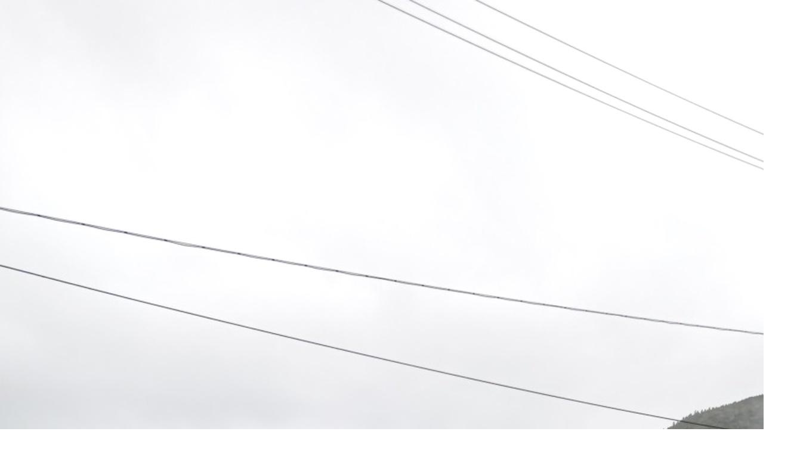

--- FILE ---
content_type: text/html
request_url: http://wonderdriving.com/archives/assets_c/2021/08/image016-8530.html
body_size: 575
content:
<!DOCTYPE html PUBLIC "-//W3C//DTD XHTML 1.0 Transitional//EN" "http://www.w3.org/TR/xhtml1/DTD/xhtml1-transitional.dtd">
<html xmlns="http://www.w3.org/1999/xhtml" id="sixapart-standard">
<head><title>http://wonderdriving.com/archives/2021/08/05/image016.jpg</title></head>
<body id="uploaded-image-popup" class="popup" style="margin: 0;padding: 0;">
    <img src="http://wonderdriving.com/archives/2021/08/05/image016.jpg" width="1336" height="2377" alt="http://wonderdriving.com/archives/2021/08/05/image016.jpg" style="margin: 0;padding: 0;border: 0;" />
</body>
</html>
